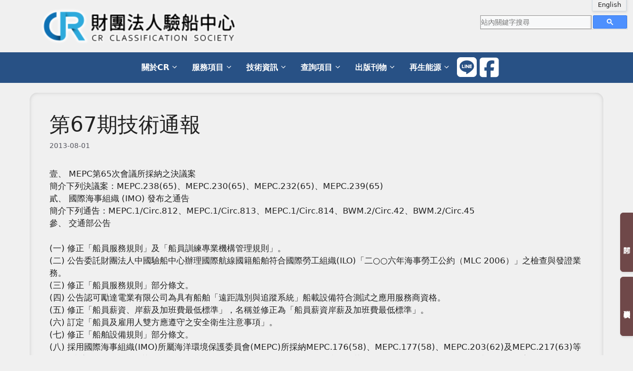

--- FILE ---
content_type: text/html; charset=UTF-8
request_url: https://www.crclass.org/%E7%AC%AC67%E6%9C%9F%E6%8A%80%E8%A1%93%E9%80%9A%E5%A0%B1/
body_size: 74339
content:
<!DOCTYPE html>
<html lang="zh-TW">
<head>
	<meta charset="UTF-8">
	<title>第67期技術通報 &#8211; 財團法人驗船中心 CR CLASSIFICATION SOCIETY</title>
<meta name='robots' content='max-image-preview:large' />
	<style>img:is([sizes="auto" i], [sizes^="auto," i]) { contain-intrinsic-size: 3000px 1500px }</style>
	<meta name="viewport" content="width=device-width, initial-scale=1"><link rel='dns-prefetch' href='//cdn.jsdelivr.net' />
<link rel="alternate" type="application/rss+xml" title="訂閱《財團法人驗船中心 CR CLASSIFICATION SOCIETY》&raquo; 資訊提供" href="https://www.crclass.org/feed/" />
<link rel="alternate" type="application/rss+xml" title="訂閱《財團法人驗船中心 CR CLASSIFICATION SOCIETY》&raquo; 留言的資訊提供" href="https://www.crclass.org/comments/feed/" />
<script>
window._wpemojiSettings = {"baseUrl":"https:\/\/s.w.org\/images\/core\/emoji\/15.0.3\/72x72\/","ext":".png","svgUrl":"https:\/\/s.w.org\/images\/core\/emoji\/15.0.3\/svg\/","svgExt":".svg","source":{"concatemoji":"https:\/\/www.crclass.org\/wp-includes\/js\/wp-emoji-release.min.js?ver=d1fdb85c000217e2e537c4c9fd37aed8"}};
/*! This file is auto-generated */
!function(i,n){var o,s,e;function c(e){try{var t={supportTests:e,timestamp:(new Date).valueOf()};sessionStorage.setItem(o,JSON.stringify(t))}catch(e){}}function p(e,t,n){e.clearRect(0,0,e.canvas.width,e.canvas.height),e.fillText(t,0,0);var t=new Uint32Array(e.getImageData(0,0,e.canvas.width,e.canvas.height).data),r=(e.clearRect(0,0,e.canvas.width,e.canvas.height),e.fillText(n,0,0),new Uint32Array(e.getImageData(0,0,e.canvas.width,e.canvas.height).data));return t.every(function(e,t){return e===r[t]})}function u(e,t,n){switch(t){case"flag":return n(e,"\ud83c\udff3\ufe0f\u200d\u26a7\ufe0f","\ud83c\udff3\ufe0f\u200b\u26a7\ufe0f")?!1:!n(e,"\ud83c\uddfa\ud83c\uddf3","\ud83c\uddfa\u200b\ud83c\uddf3")&&!n(e,"\ud83c\udff4\udb40\udc67\udb40\udc62\udb40\udc65\udb40\udc6e\udb40\udc67\udb40\udc7f","\ud83c\udff4\u200b\udb40\udc67\u200b\udb40\udc62\u200b\udb40\udc65\u200b\udb40\udc6e\u200b\udb40\udc67\u200b\udb40\udc7f");case"emoji":return!n(e,"\ud83d\udc26\u200d\u2b1b","\ud83d\udc26\u200b\u2b1b")}return!1}function f(e,t,n){var r="undefined"!=typeof WorkerGlobalScope&&self instanceof WorkerGlobalScope?new OffscreenCanvas(300,150):i.createElement("canvas"),a=r.getContext("2d",{willReadFrequently:!0}),o=(a.textBaseline="top",a.font="600 32px Arial",{});return e.forEach(function(e){o[e]=t(a,e,n)}),o}function t(e){var t=i.createElement("script");t.src=e,t.defer=!0,i.head.appendChild(t)}"undefined"!=typeof Promise&&(o="wpEmojiSettingsSupports",s=["flag","emoji"],n.supports={everything:!0,everythingExceptFlag:!0},e=new Promise(function(e){i.addEventListener("DOMContentLoaded",e,{once:!0})}),new Promise(function(t){var n=function(){try{var e=JSON.parse(sessionStorage.getItem(o));if("object"==typeof e&&"number"==typeof e.timestamp&&(new Date).valueOf()<e.timestamp+604800&&"object"==typeof e.supportTests)return e.supportTests}catch(e){}return null}();if(!n){if("undefined"!=typeof Worker&&"undefined"!=typeof OffscreenCanvas&&"undefined"!=typeof URL&&URL.createObjectURL&&"undefined"!=typeof Blob)try{var e="postMessage("+f.toString()+"("+[JSON.stringify(s),u.toString(),p.toString()].join(",")+"));",r=new Blob([e],{type:"text/javascript"}),a=new Worker(URL.createObjectURL(r),{name:"wpTestEmojiSupports"});return void(a.onmessage=function(e){c(n=e.data),a.terminate(),t(n)})}catch(e){}c(n=f(s,u,p))}t(n)}).then(function(e){for(var t in e)n.supports[t]=e[t],n.supports.everything=n.supports.everything&&n.supports[t],"flag"!==t&&(n.supports.everythingExceptFlag=n.supports.everythingExceptFlag&&n.supports[t]);n.supports.everythingExceptFlag=n.supports.everythingExceptFlag&&!n.supports.flag,n.DOMReady=!1,n.readyCallback=function(){n.DOMReady=!0}}).then(function(){return e}).then(function(){var e;n.supports.everything||(n.readyCallback(),(e=n.source||{}).concatemoji?t(e.concatemoji):e.wpemoji&&e.twemoji&&(t(e.twemoji),t(e.wpemoji)))}))}((window,document),window._wpemojiSettings);
</script>
<link rel='stylesheet' id='custom-design-css' href='https://cdn.jsdelivr.net/npm/bootstrap-icons@1.10.3/font/bootstrap-icons.css?ver=d1fdb85c000217e2e537c4c9fd37aed8' type='text/css' media='all' />
<style id='wp-emoji-styles-inline-css' type='text/css'>

	img.wp-smiley, img.emoji {
		display: inline !important;
		border: none !important;
		box-shadow: none !important;
		height: 1em !important;
		width: 1em !important;
		margin: 0 0.07em !important;
		vertical-align: -0.1em !important;
		background: none !important;
		padding: 0 !important;
	}
</style>
<link rel='stylesheet' id='wp-block-library-css' href='https://www.crclass.org/wp-includes/css/dist/block-library/style.min.css?ver=d1fdb85c000217e2e537c4c9fd37aed8' type='text/css' media='all' />
<style id='safe-svg-svg-icon-style-inline-css' type='text/css'>
.safe-svg-cover{text-align:center}.safe-svg-cover .safe-svg-inside{display:inline-block;max-width:100%}.safe-svg-cover svg{fill:currentColor;height:100%;max-height:100%;max-width:100%;width:100%}

</style>
<style id='classic-theme-styles-inline-css' type='text/css'>
/*! This file is auto-generated */
.wp-block-button__link{color:#fff;background-color:#32373c;border-radius:9999px;box-shadow:none;text-decoration:none;padding:calc(.667em + 2px) calc(1.333em + 2px);font-size:1.125em}.wp-block-file__button{background:#32373c;color:#fff;text-decoration:none}
</style>
<style id='global-styles-inline-css' type='text/css'>
:root{--wp--preset--aspect-ratio--square: 1;--wp--preset--aspect-ratio--4-3: 4/3;--wp--preset--aspect-ratio--3-4: 3/4;--wp--preset--aspect-ratio--3-2: 3/2;--wp--preset--aspect-ratio--2-3: 2/3;--wp--preset--aspect-ratio--16-9: 16/9;--wp--preset--aspect-ratio--9-16: 9/16;--wp--preset--color--black: #000000;--wp--preset--color--cyan-bluish-gray: #abb8c3;--wp--preset--color--white: #ffffff;--wp--preset--color--pale-pink: #f78da7;--wp--preset--color--vivid-red: #cf2e2e;--wp--preset--color--luminous-vivid-orange: #ff6900;--wp--preset--color--luminous-vivid-amber: #fcb900;--wp--preset--color--light-green-cyan: #7bdcb5;--wp--preset--color--vivid-green-cyan: #00d084;--wp--preset--color--pale-cyan-blue: #8ed1fc;--wp--preset--color--vivid-cyan-blue: #0693e3;--wp--preset--color--vivid-purple: #9b51e0;--wp--preset--color--contrast: var(--contrast);--wp--preset--color--contrast-2: var(--contrast-2);--wp--preset--color--contrast-3: var(--contrast-3);--wp--preset--color--base: var(--base);--wp--preset--color--base-2: var(--base-2);--wp--preset--color--base-3: var(--base-3);--wp--preset--color--accent: var(--accent);--wp--preset--gradient--vivid-cyan-blue-to-vivid-purple: linear-gradient(135deg,rgba(6,147,227,1) 0%,rgb(155,81,224) 100%);--wp--preset--gradient--light-green-cyan-to-vivid-green-cyan: linear-gradient(135deg,rgb(122,220,180) 0%,rgb(0,208,130) 100%);--wp--preset--gradient--luminous-vivid-amber-to-luminous-vivid-orange: linear-gradient(135deg,rgba(252,185,0,1) 0%,rgba(255,105,0,1) 100%);--wp--preset--gradient--luminous-vivid-orange-to-vivid-red: linear-gradient(135deg,rgba(255,105,0,1) 0%,rgb(207,46,46) 100%);--wp--preset--gradient--very-light-gray-to-cyan-bluish-gray: linear-gradient(135deg,rgb(238,238,238) 0%,rgb(169,184,195) 100%);--wp--preset--gradient--cool-to-warm-spectrum: linear-gradient(135deg,rgb(74,234,220) 0%,rgb(151,120,209) 20%,rgb(207,42,186) 40%,rgb(238,44,130) 60%,rgb(251,105,98) 80%,rgb(254,248,76) 100%);--wp--preset--gradient--blush-light-purple: linear-gradient(135deg,rgb(255,206,236) 0%,rgb(152,150,240) 100%);--wp--preset--gradient--blush-bordeaux: linear-gradient(135deg,rgb(254,205,165) 0%,rgb(254,45,45) 50%,rgb(107,0,62) 100%);--wp--preset--gradient--luminous-dusk: linear-gradient(135deg,rgb(255,203,112) 0%,rgb(199,81,192) 50%,rgb(65,88,208) 100%);--wp--preset--gradient--pale-ocean: linear-gradient(135deg,rgb(255,245,203) 0%,rgb(182,227,212) 50%,rgb(51,167,181) 100%);--wp--preset--gradient--electric-grass: linear-gradient(135deg,rgb(202,248,128) 0%,rgb(113,206,126) 100%);--wp--preset--gradient--midnight: linear-gradient(135deg,rgb(2,3,129) 0%,rgb(40,116,252) 100%);--wp--preset--font-size--small: 13px;--wp--preset--font-size--medium: 20px;--wp--preset--font-size--large: 36px;--wp--preset--font-size--x-large: 42px;--wp--preset--spacing--20: 0.44rem;--wp--preset--spacing--30: 0.67rem;--wp--preset--spacing--40: 1rem;--wp--preset--spacing--50: 1.5rem;--wp--preset--spacing--60: 2.25rem;--wp--preset--spacing--70: 3.38rem;--wp--preset--spacing--80: 5.06rem;--wp--preset--shadow--natural: 6px 6px 9px rgba(0, 0, 0, 0.2);--wp--preset--shadow--deep: 12px 12px 50px rgba(0, 0, 0, 0.4);--wp--preset--shadow--sharp: 6px 6px 0px rgba(0, 0, 0, 0.2);--wp--preset--shadow--outlined: 6px 6px 0px -3px rgba(255, 255, 255, 1), 6px 6px rgba(0, 0, 0, 1);--wp--preset--shadow--crisp: 6px 6px 0px rgba(0, 0, 0, 1);}:where(.is-layout-flex){gap: 0.5em;}:where(.is-layout-grid){gap: 0.5em;}body .is-layout-flex{display: flex;}.is-layout-flex{flex-wrap: wrap;align-items: center;}.is-layout-flex > :is(*, div){margin: 0;}body .is-layout-grid{display: grid;}.is-layout-grid > :is(*, div){margin: 0;}:where(.wp-block-columns.is-layout-flex){gap: 2em;}:where(.wp-block-columns.is-layout-grid){gap: 2em;}:where(.wp-block-post-template.is-layout-flex){gap: 1.25em;}:where(.wp-block-post-template.is-layout-grid){gap: 1.25em;}.has-black-color{color: var(--wp--preset--color--black) !important;}.has-cyan-bluish-gray-color{color: var(--wp--preset--color--cyan-bluish-gray) !important;}.has-white-color{color: var(--wp--preset--color--white) !important;}.has-pale-pink-color{color: var(--wp--preset--color--pale-pink) !important;}.has-vivid-red-color{color: var(--wp--preset--color--vivid-red) !important;}.has-luminous-vivid-orange-color{color: var(--wp--preset--color--luminous-vivid-orange) !important;}.has-luminous-vivid-amber-color{color: var(--wp--preset--color--luminous-vivid-amber) !important;}.has-light-green-cyan-color{color: var(--wp--preset--color--light-green-cyan) !important;}.has-vivid-green-cyan-color{color: var(--wp--preset--color--vivid-green-cyan) !important;}.has-pale-cyan-blue-color{color: var(--wp--preset--color--pale-cyan-blue) !important;}.has-vivid-cyan-blue-color{color: var(--wp--preset--color--vivid-cyan-blue) !important;}.has-vivid-purple-color{color: var(--wp--preset--color--vivid-purple) !important;}.has-black-background-color{background-color: var(--wp--preset--color--black) !important;}.has-cyan-bluish-gray-background-color{background-color: var(--wp--preset--color--cyan-bluish-gray) !important;}.has-white-background-color{background-color: var(--wp--preset--color--white) !important;}.has-pale-pink-background-color{background-color: var(--wp--preset--color--pale-pink) !important;}.has-vivid-red-background-color{background-color: var(--wp--preset--color--vivid-red) !important;}.has-luminous-vivid-orange-background-color{background-color: var(--wp--preset--color--luminous-vivid-orange) !important;}.has-luminous-vivid-amber-background-color{background-color: var(--wp--preset--color--luminous-vivid-amber) !important;}.has-light-green-cyan-background-color{background-color: var(--wp--preset--color--light-green-cyan) !important;}.has-vivid-green-cyan-background-color{background-color: var(--wp--preset--color--vivid-green-cyan) !important;}.has-pale-cyan-blue-background-color{background-color: var(--wp--preset--color--pale-cyan-blue) !important;}.has-vivid-cyan-blue-background-color{background-color: var(--wp--preset--color--vivid-cyan-blue) !important;}.has-vivid-purple-background-color{background-color: var(--wp--preset--color--vivid-purple) !important;}.has-black-border-color{border-color: var(--wp--preset--color--black) !important;}.has-cyan-bluish-gray-border-color{border-color: var(--wp--preset--color--cyan-bluish-gray) !important;}.has-white-border-color{border-color: var(--wp--preset--color--white) !important;}.has-pale-pink-border-color{border-color: var(--wp--preset--color--pale-pink) !important;}.has-vivid-red-border-color{border-color: var(--wp--preset--color--vivid-red) !important;}.has-luminous-vivid-orange-border-color{border-color: var(--wp--preset--color--luminous-vivid-orange) !important;}.has-luminous-vivid-amber-border-color{border-color: var(--wp--preset--color--luminous-vivid-amber) !important;}.has-light-green-cyan-border-color{border-color: var(--wp--preset--color--light-green-cyan) !important;}.has-vivid-green-cyan-border-color{border-color: var(--wp--preset--color--vivid-green-cyan) !important;}.has-pale-cyan-blue-border-color{border-color: var(--wp--preset--color--pale-cyan-blue) !important;}.has-vivid-cyan-blue-border-color{border-color: var(--wp--preset--color--vivid-cyan-blue) !important;}.has-vivid-purple-border-color{border-color: var(--wp--preset--color--vivid-purple) !important;}.has-vivid-cyan-blue-to-vivid-purple-gradient-background{background: var(--wp--preset--gradient--vivid-cyan-blue-to-vivid-purple) !important;}.has-light-green-cyan-to-vivid-green-cyan-gradient-background{background: var(--wp--preset--gradient--light-green-cyan-to-vivid-green-cyan) !important;}.has-luminous-vivid-amber-to-luminous-vivid-orange-gradient-background{background: var(--wp--preset--gradient--luminous-vivid-amber-to-luminous-vivid-orange) !important;}.has-luminous-vivid-orange-to-vivid-red-gradient-background{background: var(--wp--preset--gradient--luminous-vivid-orange-to-vivid-red) !important;}.has-very-light-gray-to-cyan-bluish-gray-gradient-background{background: var(--wp--preset--gradient--very-light-gray-to-cyan-bluish-gray) !important;}.has-cool-to-warm-spectrum-gradient-background{background: var(--wp--preset--gradient--cool-to-warm-spectrum) !important;}.has-blush-light-purple-gradient-background{background: var(--wp--preset--gradient--blush-light-purple) !important;}.has-blush-bordeaux-gradient-background{background: var(--wp--preset--gradient--blush-bordeaux) !important;}.has-luminous-dusk-gradient-background{background: var(--wp--preset--gradient--luminous-dusk) !important;}.has-pale-ocean-gradient-background{background: var(--wp--preset--gradient--pale-ocean) !important;}.has-electric-grass-gradient-background{background: var(--wp--preset--gradient--electric-grass) !important;}.has-midnight-gradient-background{background: var(--wp--preset--gradient--midnight) !important;}.has-small-font-size{font-size: var(--wp--preset--font-size--small) !important;}.has-medium-font-size{font-size: var(--wp--preset--font-size--medium) !important;}.has-large-font-size{font-size: var(--wp--preset--font-size--large) !important;}.has-x-large-font-size{font-size: var(--wp--preset--font-size--x-large) !important;}
:where(.wp-block-post-template.is-layout-flex){gap: 1.25em;}:where(.wp-block-post-template.is-layout-grid){gap: 1.25em;}
:where(.wp-block-columns.is-layout-flex){gap: 2em;}:where(.wp-block-columns.is-layout-grid){gap: 2em;}
:root :where(.wp-block-pullquote){font-size: 1.5em;line-height: 1.6;}
</style>
<link rel='stylesheet' id='trp-language-switcher-style-css' href='https://www.crclass.org/wp-content/plugins/translatepress-multilingual/assets/css/trp-language-switcher.css?ver=2.9.5' type='text/css' media='all' />
<style id='trp-language-switcher-style-inline-css' type='text/css'>
.trp-language-switcher > div {
    padding: 3px 5px 3px 5px;
    background-image: none;
    text-align: center;}
</style>
<link rel='stylesheet' id='generate-widget-areas-css' href='https://www.crclass.org/wp-content/themes/generatepress/assets/css/components/widget-areas.min.css?ver=3.2.4' type='text/css' media='all' />
<link rel='stylesheet' id='generate-style-css' href='https://www.crclass.org/wp-content/themes/generatepress/assets/css/main.min.css?ver=3.2.4' type='text/css' media='all' />
<style id='generate-style-inline-css' type='text/css'>
body{background-color:var(--base);color:var(--contrast);}a{color:#285185;}a{text-decoration:underline;}.entry-title a, .site-branding a, a.button, .wp-block-button__link, .main-navigation a{text-decoration:none;}a:hover, a:focus, a:active{color:var(--contrast);}.wp-block-group__inner-container{max-width:1200px;margin-left:auto;margin-right:auto;}.site-header .header-image{width:50px;}.generate-back-to-top{font-size:20px;border-radius:3px;position:fixed;bottom:30px;right:30px;line-height:40px;width:40px;text-align:center;z-index:10;transition:opacity 300ms ease-in-out;opacity:0.1;transform:translateY(1000px);}.generate-back-to-top__show{opacity:1;transform:translateY(0);}:root{--contrast:#222222;--contrast-2:#575760;--contrast-3:#b2b2be;--base:#f0f0f0;--base-2:#f7f8f9;--base-3:#ffffff;--accent:#1e73be;}.has-contrast-color{color:var(--contrast);}.has-contrast-background-color{background-color:var(--contrast);}.has-contrast-2-color{color:var(--contrast-2);}.has-contrast-2-background-color{background-color:var(--contrast-2);}.has-contrast-3-color{color:var(--contrast-3);}.has-contrast-3-background-color{background-color:var(--contrast-3);}.has-base-color{color:var(--base);}.has-base-background-color{background-color:var(--base);}.has-base-2-color{color:var(--base-2);}.has-base-2-background-color{background-color:var(--base-2);}.has-base-3-color{color:var(--base-3);}.has-base-3-background-color{background-color:var(--base-3);}.has-accent-color{color:var(--accent);}.has-accent-background-color{background-color:var(--accent);}.top-bar{background-color:var(--base);color:#ffffff;}.top-bar a{color:#ffffff;}.top-bar a:hover{color:#303030;}.site-header{background-color:var(--base);}.main-title a,.main-title a:hover{color:var(--contrast);}.site-description{color:var(--contrast-2);}.main-navigation,.main-navigation ul ul{background-color:#285185;}.main-navigation .main-nav ul li a, .main-navigation .menu-toggle, .main-navigation .menu-bar-items{color:#ffffff;}.main-navigation .main-nav ul li:not([class*="current-menu-"]):hover > a, .main-navigation .main-nav ul li:not([class*="current-menu-"]):focus > a, .main-navigation .main-nav ul li.sfHover:not([class*="current-menu-"]) > a, .main-navigation .menu-bar-item:hover > a, .main-navigation .menu-bar-item.sfHover > a{color:#ffde06;}button.menu-toggle:hover,button.menu-toggle:focus{color:#ffffff;}.main-navigation .main-nav ul li[class*="current-menu-"] > a{color:#ffde06;}.navigation-search input[type="search"],.navigation-search input[type="search"]:active, .navigation-search input[type="search"]:focus, .main-navigation .main-nav ul li.search-item.active > a, .main-navigation .menu-bar-items .search-item.active > a{color:#ffffff;background-color:rgba(40,80,133,0.89);opacity:1;}.main-navigation ul ul{background-color:rgba(40,80,133,0.93);}.separate-containers .inside-article, .separate-containers .comments-area, .separate-containers .page-header, .one-container .container, .separate-containers .paging-navigation, .inside-page-header{background-color:var(--base);}.entry-title a{color:var(--contrast);}.entry-title a:hover{color:var(--contrast-2);}.entry-meta{color:var(--contrast-2);}.sidebar .widget{background-color:var(--base);}.footer-widgets{background-color:var(--base);}.site-info{background-color:var(--base);}input[type="text"],input[type="email"],input[type="url"],input[type="password"],input[type="search"],input[type="tel"],input[type="number"],textarea,select{color:var(--contrast);background-color:var(--base-2);border-color:var(--base);}input[type="text"]:focus,input[type="email"]:focus,input[type="url"]:focus,input[type="password"]:focus,input[type="search"]:focus,input[type="tel"]:focus,input[type="number"]:focus,textarea:focus,select:focus{color:var(--contrast);background-color:var(--base-2);border-color:var(--contrast-3);}button,html input[type="button"],input[type="reset"],input[type="submit"],a.button,a.wp-block-button__link:not(.has-background){color:#ffffff;background-color:#55555e;}button:hover,html input[type="button"]:hover,input[type="reset"]:hover,input[type="submit"]:hover,a.button:hover,button:focus,html input[type="button"]:focus,input[type="reset"]:focus,input[type="submit"]:focus,a.button:focus,a.wp-block-button__link:not(.has-background):active,a.wp-block-button__link:not(.has-background):focus,a.wp-block-button__link:not(.has-background):hover{color:#ffffff;background-color:#3f4047;}a.generate-back-to-top{background-color:rgba( 0,0,0,0.4 );color:#ffffff;}a.generate-back-to-top:hover,a.generate-back-to-top:focus{background-color:rgba( 0,0,0,0.6 );color:#ffffff;}@media (max-width:768px){.main-navigation .menu-bar-item:hover > a, .main-navigation .menu-bar-item.sfHover > a{background:none;color:#ffffff;}}.nav-below-header .main-navigation .inside-navigation.grid-container, .nav-above-header .main-navigation .inside-navigation.grid-container{padding:0px 20px 0px 20px;}.site-main .wp-block-group__inner-container{padding:40px;}.separate-containers .paging-navigation{padding-top:20px;padding-bottom:20px;}.entry-content .alignwide, body:not(.no-sidebar) .entry-content .alignfull{margin-left:-40px;width:calc(100% + 80px);max-width:calc(100% + 80px);}.rtl .menu-item-has-children .dropdown-menu-toggle{padding-left:20px;}.rtl .main-navigation .main-nav ul li.menu-item-has-children > a{padding-right:20px;}@media (max-width:768px){.separate-containers .inside-article, .separate-containers .comments-area, .separate-containers .page-header, .separate-containers .paging-navigation, .one-container .site-content, .inside-page-header{padding:30px;}.site-main .wp-block-group__inner-container{padding:30px;}.inside-top-bar{padding-right:30px;padding-left:30px;}.inside-header{padding-right:30px;padding-left:30px;}.widget-area .widget{padding-top:30px;padding-right:30px;padding-bottom:30px;padding-left:30px;}.footer-widgets-container{padding-top:30px;padding-right:30px;padding-bottom:30px;padding-left:30px;}.inside-site-info{padding-right:30px;padding-left:30px;}.entry-content .alignwide, body:not(.no-sidebar) .entry-content .alignfull{margin-left:-30px;width:calc(100% + 60px);max-width:calc(100% + 60px);}.one-container .site-main .paging-navigation{margin-bottom:20px;}}/* End cached CSS */.is-right-sidebar{width:30%;}.is-left-sidebar{width:30%;}.site-content .content-area{width:100%;}@media (max-width:768px){.main-navigation .menu-toggle,.sidebar-nav-mobile:not(#sticky-placeholder){display:block;}.main-navigation ul,.gen-sidebar-nav,.main-navigation:not(.slideout-navigation):not(.toggled) .main-nav > ul,.has-inline-mobile-toggle #site-navigation .inside-navigation > *:not(.navigation-search):not(.main-nav){display:none;}.nav-align-right .inside-navigation,.nav-align-center .inside-navigation{justify-content:space-between;}}
.elementor-template-full-width .site-content{display:block;}
</style>
<link rel='stylesheet' id='tablepress-default-css' href='https://www.crclass.org/wp-content/tablepress-combined.min.css?ver=28' type='text/css' media='all' />
<link rel="https://api.w.org/" href="https://www.crclass.org/wp-json/" /><link rel="alternate" title="JSON" type="application/json" href="https://www.crclass.org/wp-json/wp/v2/posts/1677" /><link rel="EditURI" type="application/rsd+xml" title="RSD" href="https://www.crclass.org/xmlrpc.php?rsd" />

<link rel="canonical" href="https://www.crclass.org/%e7%ac%ac67%e6%9c%9f%e6%8a%80%e8%a1%93%e9%80%9a%e5%a0%b1/" />
<link rel='shortlink' href='https://www.crclass.org/?p=1677' />
<link rel="alternate" title="oEmbed (JSON)" type="application/json+oembed" href="https://www.crclass.org/wp-json/oembed/1.0/embed?url=https%3A%2F%2Fwww.crclass.org%2F%25e7%25ac%25ac67%25e6%259c%259f%25e6%258a%2580%25e8%25a1%2593%25e9%2580%259a%25e5%25a0%25b1%2F" />
<link rel="alternate" title="oEmbed (XML)" type="text/xml+oembed" href="https://www.crclass.org/wp-json/oembed/1.0/embed?url=https%3A%2F%2Fwww.crclass.org%2F%25e7%25ac%25ac67%25e6%259c%259f%25e6%258a%2580%25e8%25a1%2593%25e9%2580%259a%25e5%25a0%25b1%2F&#038;format=xml" />
<link rel="alternate" hreflang="zh-TW" href="https://www.crclass.org/%E7%AC%AC67%E6%9C%9F%E6%8A%80%E8%A1%93%E9%80%9A%E5%A0%B1/"/>
<link rel="alternate" hreflang="en-US" href="https://www.crclass.org/en/%E7%AC%AC67%E6%9C%9F%E6%8A%80%E8%A1%93%E9%80%9A%E5%A0%B1/"/>
<link rel="alternate" hreflang="zh" href="https://www.crclass.org/%E7%AC%AC67%E6%9C%9F%E6%8A%80%E8%A1%93%E9%80%9A%E5%A0%B1/"/>
<link rel="alternate" hreflang="en" href="https://www.crclass.org/en/%E7%AC%AC67%E6%9C%9F%E6%8A%80%E8%A1%93%E9%80%9A%E5%A0%B1/"/>
<meta name="generator" content="Elementor 3.27.6; features: additional_custom_breakpoints; settings: css_print_method-external, google_font-enabled, font_display-swap">
			<style>
				.e-con.e-parent:nth-of-type(n+4):not(.e-lazyloaded):not(.e-no-lazyload),
				.e-con.e-parent:nth-of-type(n+4):not(.e-lazyloaded):not(.e-no-lazyload) * {
					background-image: none !important;
				}
				@media screen and (max-height: 1024px) {
					.e-con.e-parent:nth-of-type(n+3):not(.e-lazyloaded):not(.e-no-lazyload),
					.e-con.e-parent:nth-of-type(n+3):not(.e-lazyloaded):not(.e-no-lazyload) * {
						background-image: none !important;
					}
				}
				@media screen and (max-height: 640px) {
					.e-con.e-parent:nth-of-type(n+2):not(.e-lazyloaded):not(.e-no-lazyload),
					.e-con.e-parent:nth-of-type(n+2):not(.e-lazyloaded):not(.e-no-lazyload) * {
						background-image: none !important;
					}
				}
			</style>
			<link rel="icon" href="https://www.crclass.org/wp-content/uploads/2022/12/cropped-CR-New-Logo公司名稱-背景透明白霧邊-32x32.png" sizes="32x32" />
<link rel="icon" href="https://www.crclass.org/wp-content/uploads/2022/12/cropped-CR-New-Logo公司名稱-背景透明白霧邊-192x192.png" sizes="192x192" />
<link rel="apple-touch-icon" href="https://www.crclass.org/wp-content/uploads/2022/12/cropped-CR-New-Logo公司名稱-背景透明白霧邊-180x180.png" />
<meta name="msapplication-TileImage" content="https://www.crclass.org/wp-content/uploads/2022/12/cropped-CR-New-Logo公司名稱-背景透明白霧邊-270x270.png" />
		<style id="wp-custom-css">
			.top-bar {
	max-width: 1200px;
	margin: 5px auto 5px auto;
}
.trp_language_switcher_shortcode {
	display:block;
	position:absolute;
	right: 0;
	top: -4px;
	right: 3px;
	z-index: 9999;
}

.trp-ls-shortcode-current-language , .trp-ls-shortcode-language{
	width: 70px!important;
	display: block!important;
	background-color: var(--base)!important;
	border: 1px solid #CCD9E2!important;
  border-radius: 0px 16px 6px 0px;
  box-shadow: rgba(0, 0, 0, 0.1) 1px 2px 4px;
}
.trp-ls-shortcode-current-language  *, .trp-ls-shortcode-language *{
	font-size: small!important;
	font-weight: 900;
	text-decoration: none;
}
.trp-ls-shortcode-current-language  *:hover, .trp-ls-shortcode-language *:hover{
	color: #D67940 !important;
}
.subscription {
	writing-mode: vertical-rl;
	position: fixed;
	right: 0;
	bottom: 150px;
}
.contactus {
	writing-mode: vertical-rl;
	position: fixed;
	right: 0;
	bottom: 20px;
}
.main-navigation * {
	line-height: 45px!important;
	font-weight: 900!important;
	font-size: 16px!important;
}
.main-navigation .main-nav ul ul li a {
	padding: 10px 5px 10px 10px;
	line-height: normal!important;
}
.main-navigation .sub-menu {
	width: 240px;
}
@media (max-width: 768px) {
	.main-navigation .main-nav ul ul li a{
		padding: 10px 5px 10px 40px;
	}
	#sample_slider{
		display:none;
	}
}
.header-widget {
	width: 100%;
}

.menu-item-has-children .dropdown-menu-toggle {
	padding-left: 3px;
	padding-right: 7px;
}
.search-form, .search-form input {
	margin:0 auto 0 auto;
	padding-top:0 !important;
	padding-bottom:0 !important;
	height: auto !important;
}
.site-header {
	display: none;
}
.header-widget {
	max-width: 100%;
}
.inside-article .entry-title a:hover {
	color: #D67940!important;
}
.inside-article {
	box-shadow: inset 0px 0px 12px -5px rgba(0,0,0,0.4);
	margin: 20px!important;
	border-radius: 15px;
}
.byline {
	display:none !important;
}
aside {
	width:100%;
}
.owl-item, .owl-item * {
	background-color:  var(--base)!important;
}
.post-416 .entry-content {
	margin-top: 0;
}
.post-416 .has-background {
	box-shadow: inset 0px 0px 12px -5px rgba(0,0,0,0.4);
}
.post-416 h5 {
	margin: 0px 0 0 0;
	padding: 10px;
	background-color: #CCD9E2;
	color: #285185;
	box-shadow: inset 0px 0px 12px -5px rgba(0,0,0,0.4);
}
.post-416 .wp-block-file__embed {
	height: 160px!important;
}
/*
.post-416 .wp-block-file__button {
	color: black;
}
*/
.wp-block-latest-posts__list li {
	border: 1px #CCD9E2 solid;
	border-radius: 15px;
	margin-bottom: 20px;
	margin-right: 10px;
	padding: 0px;
}
.wp-block-latest-posts__list {
	margin-left:10px;
}
.wp-block-latest-posts__featured-image img {
	border-radius: 15px 15px 0 0;
	width: 100%;
	max-width: 100%!important;
}
.wp-block-latest-posts__featured-image {
	margin:0!important;
}
.wp-block-latest-posts__post-title{
	display: block;
	font-weight:bold;
	margin: 5px 10px 0 10px;
}
.wp-block-latest-posts__post-title:link, .wp-block-latest-posts__post-title:visited{
	text-decoration: none;
}
.wp-block-latest-posts__post-title:hover{
	text-decoration: underline;
}
.wp-block-latest-posts__post-date {
	margin: 0 10px 0 10px;
	color: #F13B02;
	font-size: small;
}
.wp-block-latest-posts__post-excerpt, .wp-block-latest-posts__post-full-content{
	margin:8px 10px 8px 10px;
	font-size: small;
}
.wp-block-latest-posts__post-full-content li{
	border: 0!important;
}
.quick-link li {
list-style-type: none;
	margin: 0;
}
.quick-link, .hp-training {
	margin-top: 20px;
}
.subscription a, .contactus a{
  background: #6F4849;
  border: 1px solid #6F4849;
  border-radius: 6px 0 0 6px;
  box-shadow: rgba(0, 0, 0, 0.1) 1px 2px 4px;
  box-sizing: border-box;
  color: #FFFFFF;
  cursor: pointer;
  display: inline-block;
  font-size: small!important;
  font-weight: 800;
  line-height: 14px;
  outline: 0;
  padding: 0px 5px 0px 5px;
  text-align: center;
	text-decoration: none;
  user-select: none;
  vertical-align: middle;
	height: 120px;
	letter-spacing: 1px;
}
.line_icon a{
  background: #6F4849;
  border: 1px solid #6F4849;
  border-radius: 6px 0 0 6px;
  box-shadow: rgba(0, 0, 0, 0.1) 1px 2px 4px;
  box-sizing: border-box;
  color: #FFFFFF;
  cursor: pointer;
  display: inline-block;
  font-size: small!important;
  font-weight: 800;
  line-height: 14px;
  outline: 0;
  padding: 0px 5px 0px 5px;
  text-align: center;
	text-decoration: none;
  user-select: none;
  vertical-align: middle;
	height: 120px;
	letter-spacing: 1px;
}
.quick-link li a{
	width: 100%;
  background: #D67940;
  border: 1px solid #D67940;
  border-radius: 6px;
  box-shadow: rgba(0, 0, 0, 0.1) 1px 2px 4px;
  box-sizing: border-box;
  color: #FFFFFF;
  cursor: pointer;
  display: inline-block;
  font-size: 16px;
  font-weight: 800;
  line-height: 16px;
  min-height: 40px;
  outline: 0;
  padding: 12px 14px;
  text-align: center;
  text-rendering: geometricprecision;
  text-transform: none;
	text-decoration: none;
  user-select: none;
  -webkit-user-select: none;
  touch-action: manipulation;
  vertical-align: middle;
}

.quick-link li a{
		margin: 5px 0 5px -25px!important;
}

.quick-link a:hover,
.quick-link a:active{
  background-color: initial;
  background-position: 0 0;
  color: #D67940;
}

.subscription a:hover, 
.subscription a:active,
.contactus a:hover,
.contactus a:active{
  background-color: initial;
  background-position: 0 0;
  color: #6F4849;
}

.site-main {
	margin-top: 0px !important;
	margin-bottom: 0px !important;
}
.cat-links {
	display: none;
}
.read-more{
	display: none;
}
.trp-language-switcher{
	margin-left: auto;
	margin-right:0;
	width: 80px;
}

.trp-language-switcher a{
	padding: 0px 0 !important; 
}

.copyright {
	text-align: right;
	display: block;
	font-size: small;
}
.featured-image, .post-image {
 display: none;
}
.search-form {
	max-width: 1200px;
	padding-left: 50px;
}

.btn-base .wp-element-caption{
	overflow: hidden;
	position: absolute;
	height: 100%;
	
	text-align: center;
	transition: top 0.5s ease-in-out;
}
.btn-base:hover .wp-element-caption{
	top: -7px;
}
.btn-base {
	position: relative;
	overflow: hidden;
	min-width: 270px;
	padding: 0 0 0 0;
	width: 270px;
	display: inline;
	box-shadow: rgba(0,0,0,0.2) 4px 4px 5px;
	margin: 20px;
}
.btn-base .wp-element-caption, .btn-base .wp-element-caption * {
	color : white;
	text-decoration: none;
	display: inline;
}
.btn-base .wp-element-caption {
	padding:20px;
	background-color: rgba(0, 118, 165, 0.7);
	font-size: 14px !important;
}
.btn-base .wp-element-caption {
	left: 0;
	width: 270px;
	top:120px;
	padding-top:10px;
}
.btn-base .wp-element-caption strong{
	font-size: 20px !important;
}
.translatepress-en_US .en-hide {
	display: none;
}

.menu-item-7230 a, .menu-item-7243 a{
	padding-left:6px !important;
	padding-right:0px !important;
}

.menu-item-7230, .menu-item-7243 {
 padding-bottom: 0!important;
	margin-bottom: 0!important;
}


/* 以下為Searchbox CSS */
#google-search {
 top: 30px !important;
}

#google-search form div, #google-search form td, #google-search form table, .gsc-control-cse {
 padding: 0 !important;
 margin: 0;
}

@media (max-width: 700px) {
    #google-search {
      display: none;
    }
  }

/* 以下為Chatbot CSS */
/* Chat Container */
#chat-container {
    width: 350px;
    height: 500px;
    background: white;
    border-radius: 10px;
    display: flex;
    flex-direction: column;
    overflow-y: auto;
    padding: 10px;
    position: fixed;
    bottom: 140px;
    right: 20px;
    box-shadow: 0px 4px 6px rgba(0, 0, 0, 0.1);
    display: none;
   z-index: 9999;
}

/* Chat Messages */
.message {
    margin: 5px 10px;
    padding: 10px;
    border-radius: 15px;
    max-width: 75%;
}

.user-message {
    background: #c1e7ff;
    align-self: flex-end;
}

.bot-message {
    background: #ffffff;
    align-self: flex-start;
    box-shadow: 1px 1px 5px rgba(0, 0, 0, 0.1);
}

/* Buttons */
.category-button,
.question-button {
    display: block;
    padding: 10px;
    margin: 5px;
    border-radius: 10px;
    cursor: pointer;
    text-align: left;
}

.category-button {
    background: #28a745;
    color: white;
}

.category-button:hover {
    background: #218838;
}

.question-button {
    background: #007bff;
    color: white;
    display: none;
}

.question-button:hover {
    background: #0056b3;
}

/* Menu Bar */
#menu-bar {
    width: 100%;
    background: #f8f9fa;
    padding: 10px;
    display: flex;
    justify-content: center;
    position: sticky;
    top: 0;
    z-index: 10;
}

#menu-bar button {
    background: #007bff;
    color: white;
    border: none;
    padding: 10px 20px;
    border-radius: 5px;
    cursor: pointer;
}

#menu-bar button:hover {
    background: #0056b3;
}

/* Chat Toggle Button */
#chat-container { width: 350px; height: 500px; background: white; border-radius: 10px; display: flex; flex-direction: column; overflow-y: auto; padding: 10px; position: fixed; bottom: 10px; right: 30px; box-shadow: 0px 4px 6px rgba(0,0,0,0.1); display: none; font-size: x-small !important; z-index: 9999;}
        .message { margin: 5px 10px; padding: 10px; border-radius: 15px; max-width: 75%; }
        .user-message { background: #c1e7ff; align-self: flex-end; }
				.bot-message { background: #ffffff; align-self: flex-start; box-shadow: 1px 1px 5px rgba(0,0,0,0.1); padding: 10px; }
        .bot-header { display: flex; align-items: center; font-size: 12px; color: #555; margin-bottom: 5px; }
        .bot-icon { width: 24px; height: 24px; border-radius: 50%; background: #007bff; color: white; display: flex; align-items: center; justify-content: center; font-size: 12px; margin-right: 5px; }
        .bot-text { max-width: 80%; }
        .category-button, .question-button { display: inline-block; padding: 5px 10px; margin: 3px; border-radius: 15px; cursor: pointer; text-align: left; max-width: 80%; word-wrap: break-word; }
        .category-button { background: #28a745; color: white; }
        .category-button:hover { background: #218838; }
        .question-button { background: #007bff; color: white; }
        .question-button:hover { background: #0056b3; }
        #bot-menu-bar { width: 100%; padding: 10px; display: flex; justify-content: flex-end; position: sticky; bottom: 0; z-index: 10; }
        #bot-menu-bar button { background: #aaa; color: white; border: none; padding: 5px 10px; border-radius: 20px; cursor: pointer; font-size: x-small;}
        #bot-menu-bar button:hover { background: #0056b3; }
        #toggle-chat { position: fixed; top: 150px; right: 0px; background: #6Fffaa; color: black; padding: 0px; border: 1px solid #6F4849; border-radius: 6px 0 0 6px; box-shadow: rgba(0,0,0,0.1); box-sizing: border-box; height: 120px; cursor: pointer; font-size:small; font-weight: 800; line-height: 14px; outline:0; display: none; z-index: 9999; width:27px; }
        #toggle-chat:hover {   background-color: initial;
  background-position: 0 0;
  color: #6F4849; }
.bot-text ol {
	margin-left: 10px;
}		</style>
		</head>

<body class="post-template-default single single-post postid-1677 single-format-standard wp-embed-responsive translatepress-zh_TW no-sidebar nav-above-header separate-containers nav-aligned-center header-aligned-left dropdown-hover elementor-default elementor-kit-295" itemtype="https://schema.org/Blog" itemscope>
	<a class="screen-reader-text skip-link" href="#content" title="跳至主要內容">跳至主要內容</a>		<div class="top-bar top-bar-align-left">
			<div class="inside-top-bar">
				<aside id="block-29" class="widget inner-padding widget_block">
<div class="wp-block-group has-small-font-size is-nowrap is-layout-flex wp-container-core-group-is-layout-1 wp-block-group-is-layout-flex">
<figure class="wp-block-image size-medium is-resized"><a href="/"><img decoding="async" width="300" height="57" src="/wp-content/uploads/2022/12/CR-New-Logo公司名稱-背景透明白霧邊-300x57.png" alt="CR Classification Society" class="wp-image-463" style="aspect-ratio:8.51063829787234;object-fit:contain;width:400px;height:auto" srcset="https://www.crclass.org/wp-content/uploads/2022/12/CR-New-Logo公司名稱-背景透明白霧邊-300x57.png 300w, https://www.crclass.org/wp-content/uploads/2022/12/CR-New-Logo公司名稱-背景透明白霧邊-1024x196.png 1024w, https://www.crclass.org/wp-content/uploads/2022/12/CR-New-Logo公司名稱-背景透明白霧邊-768x147.png 768w, https://www.crclass.org/wp-content/uploads/2022/12/CR-New-Logo公司名稱-背景透明白霧邊-1536x293.png 1536w, https://www.crclass.org/wp-content/uploads/2022/12/CR-New-Logo公司名稱-背景透明白霧邊-18x3.png 18w, https://www.crclass.org/wp-content/uploads/2022/12/CR-New-Logo公司名稱-背景透明白霧邊.png 1853w" sizes="(max-width: 300px) 100vw, 300px" /></a></figure>



<p class="subscription"><a href="/subscription/">訂閱</a></p>



<p class="contactus"><a href="/directory/">聯絡我們</a></p>


<p><div class="trp_language_switcher_shortcode">
<div class="trp-language-switcher trp-language-switcher-container" data-no-translation >
    <div class="trp-ls-shortcode-current-language">
        <a href="#" class="trp-ls-shortcode-disabled-language trp-ls-disabled-language" title="English" onclick="event.preventDefault()">
			 English		</a>
    </div>
    <div class="trp-ls-shortcode-language">
                    <a href="https://www.crclass.org/en/%E7%AC%AC67%E6%9C%9F%E6%8A%80%E8%A1%93%E9%80%9A%E5%A0%B1/" title="English">
             English        </a>

        </div>
    <script type="application/javascript">
        // need to have the same with set from JS on both divs. Otherwise it can push stuff around in HTML
        var trp_ls_shortcodes = document.querySelectorAll('.trp_language_switcher_shortcode .trp-language-switcher');
        if ( trp_ls_shortcodes.length > 0) {
            // get the last language switcher added
            var trp_el = trp_ls_shortcodes[trp_ls_shortcodes.length - 1];

            var trp_shortcode_language_item = trp_el.querySelector( '.trp-ls-shortcode-language' )
            // set width
            var trp_ls_shortcode_width                                               = trp_shortcode_language_item.offsetWidth + 16;
            trp_shortcode_language_item.style.width                                  = trp_ls_shortcode_width + 'px';
            trp_el.querySelector( '.trp-ls-shortcode-current-language' ).style.width = trp_ls_shortcode_width + 'px';

            // We're putting this on display: none after we have its width.
            trp_shortcode_language_item.style.display = 'none';
        }
    </script>
</div>
</div></p>
</div>
</aside><aside id="block-88" class="widget inner-padding widget_block"><script async src="https://cse.google.com/cse.js?cx=2776aafb4e8e94e60">
</script>
<div id="google-search" style="position:absolute; top: 0px; right: 10px; width: 300px; z-index:9999">
<div class="gcse-search" ></div>
</div>
<script>
(function () {
  const observer = new MutationObserver(() => {
    const input = document.querySelector('.gsc-input input[type="text"]');
    if (input) {
      input.placeholder = '站內關鍵字搜尋';
      observer.disconnect(); // 改完就停止監聽
    }
  });

  observer.observe(document.body, {
    childList: true,
    subtree: true
  });
})();
</script></aside>			</div>
		</div>
				<nav class="main-navigation nav-align-center sub-menu-right" id="site-navigation" aria-label="Primary"  itemtype="https://schema.org/SiteNavigationElement" itemscope>
			<div class="inside-navigation">
								<button class="menu-toggle" aria-controls="primary-menu" aria-expanded="false">
					<span class="gp-icon icon-menu-bars"><svg viewBox="0 0 512 512" aria-hidden="true" xmlns="http://www.w3.org/2000/svg" width="1em" height="1em"><path d="M0 96c0-13.255 10.745-24 24-24h464c13.255 0 24 10.745 24 24s-10.745 24-24 24H24c-13.255 0-24-10.745-24-24zm0 160c0-13.255 10.745-24 24-24h464c13.255 0 24 10.745 24 24s-10.745 24-24 24H24c-13.255 0-24-10.745-24-24zm0 160c0-13.255 10.745-24 24-24h464c13.255 0 24 10.745 24 24s-10.745 24-24 24H24c-13.255 0-24-10.745-24-24z" /></svg><svg viewBox="0 0 512 512" aria-hidden="true" xmlns="http://www.w3.org/2000/svg" width="1em" height="1em"><path d="M71.029 71.029c9.373-9.372 24.569-9.372 33.942 0L256 222.059l151.029-151.03c9.373-9.372 24.569-9.372 33.942 0 9.372 9.373 9.372 24.569 0 33.942L289.941 256l151.03 151.029c9.372 9.373 9.372 24.569 0 33.942-9.373 9.372-24.569 9.372-33.942 0L256 289.941l-151.029 151.03c-9.373 9.372-24.569 9.372-33.942 0-9.372-9.373-9.372-24.569 0-33.942L222.059 256 71.029 104.971c-9.372-9.373-9.372-24.569 0-33.942z" /></svg></span><span class="mobile-menu">選單</span>				</button>
				<div id="primary-menu" class="main-nav"><ul id="menu-aaa" class=" menu sf-menu"><li id="menu-item-647" class="menu-item menu-item-type-custom menu-item-object-custom menu-item-has-children menu-item-647"><a href="#">關於CR<span role="presentation" class="dropdown-menu-toggle"><span class="gp-icon icon-arrow"><svg viewBox="0 0 330 512" aria-hidden="true" xmlns="http://www.w3.org/2000/svg" width="1em" height="1em"><path d="M305.913 197.085c0 2.266-1.133 4.815-2.833 6.514L171.087 335.593c-1.7 1.7-4.249 2.832-6.515 2.832s-4.815-1.133-6.515-2.832L26.064 203.599c-1.7-1.7-2.832-4.248-2.832-6.514s1.132-4.816 2.832-6.515l14.162-14.163c1.7-1.699 3.966-2.832 6.515-2.832 2.266 0 4.815 1.133 6.515 2.832l111.316 111.317 111.316-111.317c1.7-1.699 4.249-2.832 6.515-2.832s4.815 1.133 6.515 2.832l14.162 14.163c1.7 1.7 2.833 4.249 2.833 6.515z" /></svg></span></span></a>
<ul class="sub-menu">
	<li id="menu-item-40" class="menu-item menu-item-type-post_type menu-item-object-page menu-item-40"><a href="https://www.crclass.org/history/">中心沿革</a></li>
	<li id="menu-item-41" class="menu-item menu-item-type-post_type menu-item-object-page menu-item-41"><a href="https://www.crclass.org/leadership/">經營團隊</a></li>
	<li id="menu-item-60" class="menu-item menu-item-type-post_type menu-item-object-page menu-item-60"><a href="https://www.crclass.org/organization/">組織架構</a></li>
	<li id="menu-item-105" class="menu-item menu-item-type-post_type menu-item-object-page menu-item-105"><a href="https://www.crclass.org/directory/">全球據點</a></li>
	<li id="menu-item-5545" class="menu-item menu-item-type-post_type menu-item-object-page menu-item-5545"><a href="https://www.crclass.org/annual-report/">年度報告</a></li>
	<li id="menu-item-233" class="menu-item menu-item-type-post_type menu-item-object-page menu-item-233"><a href="https://www.crclass.org/ethical-code/">誠信經營規範暨其防範方案</a></li>
	<li id="menu-item-62" class="menu-item menu-item-type-post_type menu-item-object-page menu-item-62"><a href="https://www.crclass.org/isms-iso27001/">資訊安全政策</a></li>
	<li id="menu-item-64" class="menu-item menu-item-type-post_type menu-item-object-page menu-item-64"><a href="https://www.crclass.org/csr/">企業永續經營(ESG)</a></li>
</ul>
</li>
<li id="menu-item-652" class="menu-item menu-item-type-custom menu-item-object-custom menu-item-has-children menu-item-652"><a href="#">服務項目<span role="presentation" class="dropdown-menu-toggle"><span class="gp-icon icon-arrow"><svg viewBox="0 0 330 512" aria-hidden="true" xmlns="http://www.w3.org/2000/svg" width="1em" height="1em"><path d="M305.913 197.085c0 2.266-1.133 4.815-2.833 6.514L171.087 335.593c-1.7 1.7-4.249 2.832-6.515 2.832s-4.815-1.133-6.515-2.832L26.064 203.599c-1.7-1.7-2.832-4.248-2.832-6.514s1.132-4.816 2.832-6.515l14.162-14.163c1.7-1.699 3.966-2.832 6.515-2.832 2.266 0 4.815 1.133 6.515 2.832l111.316 111.317 111.316-111.317c1.7-1.699 4.249-2.832 6.515-2.832s4.815 1.133 6.515 2.832l14.162 14.163c1.7 1.7 2.833 4.249 2.833 6.515z" /></svg></span></span></a>
<ul class="sub-menu">
	<li id="menu-item-80" class="menu-item menu-item-type-post_type menu-item-object-page menu-item-80"><a href="https://www.crclass.org/classification-survey/">船級檢驗</a></li>
	<li id="menu-item-81" class="menu-item menu-item-type-post_type menu-item-object-page menu-item-81"><a href="https://www.crclass.org/statutory-survey/">國際公約檢驗</a></li>
	<li id="menu-item-141" class="menu-item menu-item-type-post_type menu-item-object-page menu-item-141"><a href="https://www.crclass.org/ism-isps-mlc/">ISM/ISPS/MLC驗證/檢查</a></li>
	<li id="menu-item-9237" class="menu-item menu-item-type-post_type menu-item-object-page menu-item-9237"><a href="https://www.crclass.org/eu-ets/">歐盟排放交易體系EU ETS</a></li>
	<li id="menu-item-144" class="menu-item menu-item-type-post_type menu-item-object-page menu-item-144"><a href="https://www.crclass.org/eexi-intro/">現成船能源效率指數EEXI</a></li>
	<li id="menu-item-140" class="menu-item menu-item-type-post_type menu-item-object-page menu-item-140"><a href="https://www.crclass.org/iso9001/">ISO 9001驗證</a></li>
	<li id="menu-item-142" class="menu-item menu-item-type-post_type menu-item-object-page menu-item-142"><a href="https://www.crclass.org/type-approval/">工廠及產品型式認可</a></li>
	<li id="menu-item-143" class="menu-item menu-item-type-post_type menu-item-object-page menu-item-143"><a href="https://www.crclass.org/un-mark/">危險品容器檢驗(UN認證)</a></li>
	<li id="menu-item-83" class="menu-item menu-item-type-post_type menu-item-object-page menu-item-83"><a href="https://www.crclass.org/%e7%8d%a8%e7%ab%8b%e5%85%ac%e8%ad%89%e6%aa%a2%e9%a9%97/">獨立公證檢驗</a></li>
	<li id="menu-item-6382" class="menu-item menu-item-type-post_type menu-item-object-page menu-item-6382"><a href="https://www.crclass.org/yacht-authentication/">遊艇驗證</a></li>
	<li id="menu-item-84" class="menu-item menu-item-type-post_type menu-item-object-page menu-item-84"><a href="https://www.crclass.org/container-inspection/">貨櫃檢驗</a></li>
	<li id="menu-item-6962" class="menu-item menu-item-type-post_type menu-item-object-page menu-item-6962"><a href="https://www.crclass.org/etas/">緊急技術評估服務(ETAS)</a></li>
	<li id="menu-item-8442" class="menu-item menu-item-type-post_type menu-item-object-page menu-item-8442"><a href="https://www.crclass.org/ghg-verification/">溫室氣體查證</a></li>
</ul>
</li>
<li id="menu-item-655" class="menu-item menu-item-type-custom menu-item-object-custom menu-item-has-children menu-item-655"><a href="#">技術資訊<span role="presentation" class="dropdown-menu-toggle"><span class="gp-icon icon-arrow"><svg viewBox="0 0 330 512" aria-hidden="true" xmlns="http://www.w3.org/2000/svg" width="1em" height="1em"><path d="M305.913 197.085c0 2.266-1.133 4.815-2.833 6.514L171.087 335.593c-1.7 1.7-4.249 2.832-6.515 2.832s-4.815-1.133-6.515-2.832L26.064 203.599c-1.7-1.7-2.832-4.248-2.832-6.514s1.132-4.816 2.832-6.515l14.162-14.163c1.7-1.699 3.966-2.832 6.515-2.832 2.266 0 4.815 1.133 6.515 2.832l111.316 111.317 111.316-111.317c1.7-1.699 4.249-2.832 6.515-2.832s4.815 1.133 6.515 2.832l14.162 14.163c1.7 1.7 2.833 4.249 2.833 6.515z" /></svg></span></span></a>
<ul class="sub-menu">
	<li id="menu-item-4485" class="menu-item menu-item-type-taxonomy menu-item-object-category menu-item-4485"><a href="https://www.crclass.org/category/press/">熱門焦點</a></li>
	<li id="menu-item-2983" class="menu-item menu-item-type-taxonomy menu-item-object-category menu-item-2983"><a href="https://www.crclass.org/category/news/">公告訊息</a></li>
	<li id="menu-item-906" class="menu-item menu-item-type-post_type menu-item-object-page menu-item-906"><a href="https://www.crclass.org/opennotice/">CR通報</a></li>
	<li id="menu-item-5061" class="menu-item menu-item-type-taxonomy menu-item-object-category current-post-ancestor current-menu-parent current-post-parent menu-item-5061"><a href="https://www.crclass.org/category/circulars/">技術通報</a></li>
	<li id="menu-item-4967" class="menu-item menu-item-type-taxonomy menu-item-object-category menu-item-4967"><a href="https://www.crclass.org/category/latest-conventions/">最新生效之國際公約</a></li>
	<li id="menu-item-938" class="menu-item menu-item-type-post_type menu-item-object-page menu-item-938"><a href="https://www.crclass.org/psc/">PSC專區</a></li>
	<li id="menu-item-969" class="menu-item menu-item-type-post_type menu-item-object-page menu-item-969"><a href="https://www.crclass.org/seminar/">技術研討會</a></li>
	<li id="menu-item-1138" class="menu-item menu-item-type-taxonomy menu-item-object-category menu-item-1138"><a href="https://www.crclass.org/category/papers/">技術及學術論文</a></li>
	<li id="menu-item-5503" class="menu-item menu-item-type-taxonomy menu-item-object-category menu-item-5503"><a href="https://www.crclass.org/category/training/">訓練課程</a></li>
	<li id="menu-item-234" class="menu-item menu-item-type-post_type menu-item-object-page menu-item-234"><a href="https://www.crclass.org/dmlc-declaration/">海事勞工符合聲明(DMLC)資料</a></li>
</ul>
</li>
<li id="menu-item-656" class="menu-item menu-item-type-custom menu-item-object-custom menu-item-has-children menu-item-656"><a href="#">查詢項目<span role="presentation" class="dropdown-menu-toggle"><span class="gp-icon icon-arrow"><svg viewBox="0 0 330 512" aria-hidden="true" xmlns="http://www.w3.org/2000/svg" width="1em" height="1em"><path d="M305.913 197.085c0 2.266-1.133 4.815-2.833 6.514L171.087 335.593c-1.7 1.7-4.249 2.832-6.515 2.832s-4.815-1.133-6.515-2.832L26.064 203.599c-1.7-1.7-2.832-4.248-2.832-6.514s1.132-4.816 2.832-6.515l14.162-14.163c1.7-1.699 3.966-2.832 6.515-2.832 2.266 0 4.815 1.133 6.515 2.832l111.316 111.317 111.316-111.317c1.7-1.699 4.249-2.832 6.515-2.832s4.815 1.133 6.515 2.832l14.162 14.163c1.7 1.7 2.833 4.249 2.833 6.515z" /></svg></span></span></a>
<ul class="sub-menu">
	<li id="menu-item-6889" class="menu-item menu-item-type-post_type menu-item-object-page menu-item-6889"><a href="https://www.crclass.org/status/">查詢Ship Status</a></li>
	<li id="menu-item-1188" class="menu-item menu-item-type-post_type menu-item-object-page menu-item-1188"><a href="https://www.crclass.org/apply/">申請表格下載</a></li>
	<li id="menu-item-5126" class="menu-item menu-item-type-custom menu-item-object-custom menu-item-5126"><a href="https://certificate.crclass.org">證書驗證</a></li>
	<li id="menu-item-965" class="menu-item menu-item-type-post_type menu-item-object-page menu-item-965"><a href="https://www.crclass.org/classed-vessels/">入級船舶查詢</a></li>
	<li id="menu-item-6226" class="menu-item menu-item-type-post_type menu-item-object-page menu-item-6226"><a href="https://www.crclass.org/windfarm-vessels/">風電船舶入級概況</a></li>
	<li id="menu-item-929" class="menu-item menu-item-type-post_type menu-item-object-page menu-item-929"><a href="https://www.crclass.org/withdrawal/">船級終止公告</a></li>
	<li id="menu-item-912" class="menu-item menu-item-type-post_type menu-item-object-page menu-item-912"><a href="https://www.crclass.org/equivalent-arrangement/">等效公告</a></li>
	<li id="menu-item-901" class="menu-item menu-item-type-post_type menu-item-object-page menu-item-901"><a href="https://www.crclass.org/approved-dessel-engines/">能源局核可之漁船柴油引擎</a></li>
	<li id="menu-item-918" class="menu-item menu-item-type-post_type menu-item-object-page menu-item-918"><a href="https://www.crclass.org/type-approval-list/">工廠及產品型式認可清單</a></li>
	<li id="menu-item-806" class="menu-item menu-item-type-post_type menu-item-object-page menu-item-806"><a href="https://www.crclass.org/jobs/">徵才快訊</a></li>
	<li id="menu-item-807" class="menu-item menu-item-type-post_type menu-item-object-page menu-item-807"><a href="https://www.crclass.org/scholarship/">獎學金申請</a></li>
</ul>
</li>
<li id="menu-item-657" class="menu-item menu-item-type-custom menu-item-object-custom menu-item-has-children menu-item-657"><a href="#">出版刊物<span role="presentation" class="dropdown-menu-toggle"><span class="gp-icon icon-arrow"><svg viewBox="0 0 330 512" aria-hidden="true" xmlns="http://www.w3.org/2000/svg" width="1em" height="1em"><path d="M305.913 197.085c0 2.266-1.133 4.815-2.833 6.514L171.087 335.593c-1.7 1.7-4.249 2.832-6.515 2.832s-4.815-1.133-6.515-2.832L26.064 203.599c-1.7-1.7-2.832-4.248-2.832-6.514s1.132-4.816 2.832-6.515l14.162-14.163c1.7-1.699 3.966-2.832 6.515-2.832 2.266 0 4.815 1.133 6.515 2.832l111.316 111.317 111.316-111.317c1.7-1.699 4.249-2.832 6.515-2.832s4.815 1.133 6.515 2.832l14.162 14.163c1.7 1.7 2.833 4.249 2.833 6.515z" /></svg></span></span></a>
<ul class="sub-menu">
	<li id="menu-item-205" class="menu-item menu-item-type-post_type menu-item-object-page menu-item-205"><a href="https://www.crclass.org/cr-rules/">船級規範</a></li>
	<li id="menu-item-207" class="menu-item menu-item-type-post_type menu-item-object-page menu-item-207"><a href="https://www.crclass.org/guidelines/">船級準則</a></li>
	<li id="menu-item-206" class="menu-item menu-item-type-post_type menu-item-object-page menu-item-206"><a href="https://www.crclass.org/recordbook/">紀錄簿</a></li>
</ul>
</li>
<li id="menu-item-654" class="menu-item menu-item-type-custom menu-item-object-custom menu-item-has-children menu-item-654"><a href="#">再生能源<span role="presentation" class="dropdown-menu-toggle"><span class="gp-icon icon-arrow"><svg viewBox="0 0 330 512" aria-hidden="true" xmlns="http://www.w3.org/2000/svg" width="1em" height="1em"><path d="M305.913 197.085c0 2.266-1.133 4.815-2.833 6.514L171.087 335.593c-1.7 1.7-4.249 2.832-6.515 2.832s-4.815-1.133-6.515-2.832L26.064 203.599c-1.7-1.7-2.832-4.248-2.832-6.514s1.132-4.816 2.832-6.515l14.162-14.163c1.7-1.699 3.966-2.832 6.515-2.832 2.266 0 4.815 1.133 6.515 2.832l111.316 111.317 111.316-111.317c1.7-1.699 4.249-2.832 6.515-2.832s4.815 1.133 6.515 2.832l14.162 14.163c1.7 1.7 2.833 4.249 2.833 6.515z" /></svg></span></span></a>
<ul class="sub-menu">
	<li id="menu-item-154" class="menu-item menu-item-type-post_type menu-item-object-page menu-item-154"><a href="https://www.crclass.org/re-services/">再生能源服務</a></li>
	<li id="menu-item-922" class="menu-item menu-item-type-taxonomy menu-item-object-category menu-item-922"><a href="https://www.crclass.org/category/re-news/">再生能源焦點消息與活動資訊</a></li>
</ul>
</li>
<li id="menu-item-7230" class="menu-item menu-item-type-custom menu-item-object-custom menu-item-7230"><a href="https://liff.line.me/1645278921-kWRPP32q/?accountId=crclass">LINE</a></li>
<li id="menu-item-7243" class="menu-item menu-item-type-custom menu-item-object-custom menu-item-7243"><a href="https://facebook.com/crclass.org">FB</a></li>
</ul></div>			</div>
		</nav>
				<header class="site-header grid-container" id="masthead" aria-label="Site"  itemtype="https://schema.org/WPHeader" itemscope>
			<div class="inside-header grid-container">
							</div>
		</header>
		
	<div class="site grid-container container hfeed" id="page">
				<div class="site-content" id="content">
			
	<div class="content-area" id="primary">
		<main class="site-main" id="main">
			
<article id="post-1677" class="post-1677 post type-post status-publish format-standard hentry category-circulars" itemtype="https://schema.org/CreativeWork" itemscope>
	<div class="inside-article">
					<header class="entry-header" aria-label="Technical Circular No.124">
				<h1 class="entry-title" itemprop="headline">第67期技術通報</h1>		<div class="entry-meta">
			<span class="posted-on"><time class="entry-date published" datetime="2013-08-01T00:00:00+08:00" itemprop="datePublished">2013-08-01</time></span> 		</div>
					</header>
			
		<div class="entry-content" itemprop="text">
			<p>壹、	MEPC第65次會議所採納之決議案<br />
 	簡介下列決議案：MEPC.238(65)、MEPC.230(65)、MEPC.232(65)、MEPC.239(65)<br />
貳、	國際海事組織 (IMO) 發布之通告<br />
 	簡介下列通告：MEPC.1/Circ.812、MEPC.1/Circ.813、MEPC.1/Circ.814、BWM.2/Circ.42、BWM.2/Circ.45<br />
參、	交通部公告</p>
<p>(一)	修正「船員服務規則」及「船員訓練專業機構管理規則」。<br />
(二)	公告委託財團法人中國驗船中心辦理國際航線國籍船舶符合國際勞工組織(ILO)「二○○六年海事勞工公約（MLC 2006）」之檢查與發證業務。<br />
(三)	修正「船員服務規則」部分條文。<br />
(四)	公告認可勵達電業有限公司為具有船舶「遠距識別與追蹤系統」船載設備符合測試之應用服務商資格。<br />
(五)	修正「船員薪資、岸薪及加班費最低標準」，名稱並修正為「船員薪資岸薪及加班費最低標準」。<br />
(六)	訂定「船員及雇用人雙方應遵守之安全衛生注意事項」。<br />
(七)	修正「船舶設備規則」部分條文。<br />
(八)	採用國際海事組織(IMO)所屬海洋環境保護委員會(MEPC)所採納MEPC.176(58)、MEPC.177(58)、MEPC.203(62)及MEPC.217(63)等4項決議案-「防止船舶污染國際公約」(MARPOL 73/78)附錄VI「防止船舶空氣污染規則」及「2008 氮氧化物技術章程」修正案。<br />
肆、	巴拿馬海事通告</p>
<p>(一)	267號：Notification of Resolution No. 106-146-DGMM。<br />
(二)	274號：Maritime Labour Convention, 2006 (MLC, 2006) &#8211; Marine Casualties。<br />
(三)	275號：Maritime Labour Convention, 2006 (MLC, 2006) &#8211; Regulation 3.2 &#8211; Food and Catering。<br />
(四)	276號：Maritime Labour Convention, 2006 (MLC, 2006) &#8211; Guide for Shipowners。<br />
(五)	277號：Fire Control Plan graphical symbols。<br />
(六)	278號：Maritime Labour Convention, MLC, 2006 &#8211; Certification of Recruitment and Placement Agencies, Regulation 1.4。<br />
伍、	東京 / 巴黎備忘錄新聞</p>
<p>(一)	東京備忘錄(Tokyo MOU)，2012年報與2014將實施之新檢查體制(NIR)。<br />
(二)	巴黎備忘錄(Paris MOU)，2012年報與第46次委員會會後新聞。</p>
<p><a href=/wp-content/uploads/ti-tc/67/67.pdf>下載</a></p>
		</div>

				<footer class="entry-meta" aria-label="Entry meta">
			<span class="cat-links"><span class="gp-icon icon-categories"><svg viewBox="0 0 512 512" aria-hidden="true" xmlns="http://www.w3.org/2000/svg" width="1em" height="1em"><path d="M0 112c0-26.51 21.49-48 48-48h110.014a48 48 0 0143.592 27.907l12.349 26.791A16 16 0 00228.486 128H464c26.51 0 48 21.49 48 48v224c0 26.51-21.49 48-48 48H48c-26.51 0-48-21.49-48-48V112z" /></svg></span><span class="screen-reader-text">分類 </span><a href="https://www.crclass.org/category/circulars/" rel="category tag">技術通報</a></span> 		<nav id="nav-below" class="post-navigation" aria-label="Posts">
			<div class="nav-previous"><span class="gp-icon icon-arrow-left"><svg viewBox="0 0 192 512" aria-hidden="true" xmlns="http://www.w3.org/2000/svg" width="1em" height="1em" fill-rule="evenodd" clip-rule="evenodd" stroke-linejoin="round" stroke-miterlimit="1.414"><path d="M178.425 138.212c0 2.265-1.133 4.813-2.832 6.512L64.276 256.001l111.317 111.277c1.7 1.7 2.832 4.247 2.832 6.513 0 2.265-1.133 4.813-2.832 6.512L161.43 394.46c-1.7 1.7-4.249 2.832-6.514 2.832-2.266 0-4.816-1.133-6.515-2.832L16.407 262.514c-1.699-1.7-2.832-4.248-2.832-6.513 0-2.265 1.133-4.813 2.832-6.512l131.994-131.947c1.7-1.699 4.249-2.831 6.515-2.831 2.265 0 4.815 1.132 6.514 2.831l14.163 14.157c1.7 1.7 2.832 3.965 2.832 6.513z" fill-rule="nonzero" /></svg></span><span class="prev"><a href="https://www.crclass.org/%e7%ac%ac66%e6%9c%9f%e6%8a%80%e8%a1%93%e9%80%9a%e5%a0%b1/" rel="prev">第66期技術通報</a></span></div><div class="nav-next"><span class="gp-icon icon-arrow-right"><svg viewBox="0 0 192 512" aria-hidden="true" xmlns="http://www.w3.org/2000/svg" width="1em" height="1em" fill-rule="evenodd" clip-rule="evenodd" stroke-linejoin="round" stroke-miterlimit="1.414"><path d="M178.425 256.001c0 2.266-1.133 4.815-2.832 6.515L43.599 394.509c-1.7 1.7-4.248 2.833-6.514 2.833s-4.816-1.133-6.515-2.833l-14.163-14.162c-1.699-1.7-2.832-3.966-2.832-6.515 0-2.266 1.133-4.815 2.832-6.515l111.317-111.316L16.407 144.685c-1.699-1.7-2.832-4.249-2.832-6.515s1.133-4.815 2.832-6.515l14.163-14.162c1.7-1.7 4.249-2.833 6.515-2.833s4.815 1.133 6.514 2.833l131.994 131.993c1.7 1.7 2.832 4.249 2.832 6.515z" fill-rule="nonzero" /></svg></span><span class="next"><a href="https://www.crclass.org/%e7%ac%ac68%e6%9c%9f%e6%8a%80%e8%a1%93%e9%80%9a%e5%a0%b1/" rel="next">第68期技術通報</a></span></div>		</nav>
				</footer>
			</div>
</article>
		</main>
	</div>

	
	</div>
</div>


<div class="site-footer grid-container">
				<div id="footer-widgets" class="site footer-widgets">
				<div class="footer-widgets-container grid-container">
					<div class="inside-footer-widgets">
							<div class="footer-widget-1">
		<aside id="block-57" class="widget inner-padding widget_block">
<div class="wp-block-columns has-small-font-size is-layout-flex wp-container-core-columns-is-layout-1 wp-block-columns-is-layout-flex">
<div class="wp-block-column is-vertically-aligned-top is-layout-flow wp-block-column-is-layout-flow">
<p><a href="/privacy-policy/">隱私權政策</a> | <a href="/sitemap">網站地圖</a> | <a href="/links">網站連結</a> | <a href="/feedback/">客戶意見</a></p>



<script>
document.addEventListener('DOMContentLoaded', function() {
    var menuItem = document.getElementById('menu-item-7230');
    if (menuItem) {
        var svgContent = '<div style="top:0.5em;position:relative;bottom:0;" title="CR LINE官方帳號"><svg xmlns="http://www.w3.org/2000/svg" viewBox="0 0 512 512" width="2.5em" height="2.5em"><path fill="#FFFFFF" d="M311 196.8v81.3c0 2.1-1.6 3.7-3.7 3.7h-13c-1.3 0-2.4-.7-3-1.5l-37.3-50.3v48.2c0 2.1-1.6 3.7-3.7 3.7h-13c-2.1 0-3.7-1.6-3.7-3.7V196.9c0-2.1 1.6-3.7 3.7-3.7h12.9c1.1 0 2.4 .6 3 1.6l37.3 50.3V196.9c0-2.1 1.6-3.7 3.7-3.7h13c2.1-.1 3.8 1.6 3.8 3.5zm-93.7-3.7h-13c-2.1 0-3.7 1.6-3.7 3.7v81.3c0 2.1 1.6 3.7 3.7 3.7h13c2.1 0 3.7-1.6 3.7-3.7V196.8c0-1.9-1.6-3.7-3.7-3.7zm-31.4 68.1H150.3V196.8c0-2.1-1.6-3.7-3.7-3.7h-13c-2.1 0-3.7 1.6-3.7 3.7v81.3c0 1 .3 1.8 1 2.5c.7 .6 1.5 1 2.5 1h52.2c2.1 0 3.7-1.6 3.7-3.7v-13c0-1.9-1.6-3.7-3.5-3.7zm193.7-68.1H327.3c-1.9 0-3.7 1.6-3.7 3.7v81.3c0 1.9 1.6 3.7 3.7 3.7h52.2c2.1 0 3.7-1.6 3.7-3.7V265c0-2.1-1.6-3.7-3.7-3.7H344V247.7h35.5c2.1 0 3.7-1.6 3.7-3.7V230.9c0-2.1-1.6-3.7-3.7-3.7H344V213.5h35.5c2.1 0 3.7-1.6 3.7-3.7v-13c-.1-1.9-1.7-3.7-3.7-3.7zM512 93.4V419.4c-.1 51.2-42.1 92.7-93.4 92.6H92.6C41.4 511.9-.1 469.8 0 418.6V92.6C.1 41.4 42.2-.1 93.4 0H419.4c51.2 .1 92.7 42.1 92.6 93.4zM441.6 233.5c0-83.4-83.7-151.3-186.4-151.3s-186.4 67.9-186.4 151.3c0 74.7 66.3 137.4 155.9 149.3c21.8 4.7 19.3 12.7 14.4 42.1c-.8 4.7-3.8 18.4 16.1 10.1s107.3-63.2 146.5-108.2c27-29.7 39.9-59.8 39.9-93.1z"/></svg></div>';
        menuItem.querySelector('a').innerHTML = svgContent;   
    }
	var menuItem = document.getElementById('menu-item-7243');
    if (menuItem) {
        var svgContent = '<div style="top:0.5em;position:relative;" title="CR Facebook粉絲專頁"><svg xmlns="http://www.w3.org/2000/svg" viewBox="0 0 512 512" width="2.8em" height="2.8em"><path fill="#FFFFFF" d="M64 32C28.7 32 0 60.7 0 96V416c0 35.3 28.7 64 64 64h98.2V334.2H109.4V256h52.8V222.3c0-87.1 39.4-127.5 125-127.5c16.2 0 44.2 3.2 55.7 6.4V172c-6-.6-16.5-1-29.6-1c-42 0-58.2 15.9-58.2 57.2V256h83.6l-14.4 78.2H255V480H384c35.3 0 64-28.7 64-64V96c0-35.3-28.7-64-64-64H64z"/></svg></div>';
        menuItem.querySelector('a').innerHTML = svgContent;
	}
});
</script>
</div>



<div class="wp-block-column is-vertically-aligned-top is-layout-flow wp-block-column-is-layout-flow"><p><span class="copyright">© 2022 CR Classification Society. All rights reserved.</span></p>
</div>
</div>
</aside><aside id="block-91" class="widget inner-padding widget_block"><button id="toggle-chat"  style="display: none;">AI智慧小幫手</button></p>
<div id="chat-container">
<div id="chat-content"> </div>
<div id="bot-menu-bar"  style="display: none;"><button id="reset-chat-btn">返回問題分類</button></div>

</div></aside>	</div>
						</div>
				</div>
			</div>
					<footer class="site-info" aria-label="Site"  itemtype="https://schema.org/WPFooter" itemscope>
			<div class="inside-site-info grid-container">
								<div class="copyright-bar">
									</div>
			</div>
		</footer>
		</div>

<a title="捲動返回頂端" aria-label="捲動返回頂端" rel="nofollow" href="#" class="generate-back-to-top" data-scroll-speed="400" data-start-scroll="300">
					<span class="gp-icon icon-arrow-up"><svg viewBox="0 0 330 512" aria-hidden="true" xmlns="http://www.w3.org/2000/svg" width="1em" height="1em" fill-rule="evenodd" clip-rule="evenodd" stroke-linejoin="round" stroke-miterlimit="1.414"><path d="M305.863 314.916c0 2.266-1.133 4.815-2.832 6.514l-14.157 14.163c-1.699 1.7-3.964 2.832-6.513 2.832-2.265 0-4.813-1.133-6.512-2.832L164.572 224.276 53.295 335.593c-1.699 1.7-4.247 2.832-6.512 2.832-2.265 0-4.814-1.133-6.513-2.832L26.113 321.43c-1.699-1.7-2.831-4.248-2.831-6.514s1.132-4.816 2.831-6.515L158.06 176.408c1.699-1.7 4.247-2.833 6.512-2.833 2.265 0 4.814 1.133 6.513 2.833L303.03 308.4c1.7 1.7 2.832 4.249 2.832 6.515z" fill-rule="nonzero" /></svg></span>
				</a><template id="tp-language" data-tp-language="zh_TW"></template><script id="generate-a11y">!function(){"use strict";if("querySelector"in document&&"addEventListener"in window){var e=document.body;e.addEventListener("mousedown",function(){e.classList.add("using-mouse")}),e.addEventListener("keydown",function(){e.classList.remove("using-mouse")})}}();</script><script>
    document.addEventListener("DOMContentLoaded", function() {
        function cleanUpHash() {
            if (window.location.hash.includes("gsc.")) {
                history.replaceState(null, null, window.location.pathname + window.location.search);
            }
        }

        // **1. 延遲執行，確保 Google 搜尋框已修改 hash**
        setTimeout(cleanUpHash, 100);

        // **2. 監聽 hash 變化，當 Google 搜尋時自動清除**
        window.addEventListener("hashchange", function() {
            setTimeout(cleanUpHash, 50);
        });

        // **3. 攔截 Google Custom Search Engine 變更 URL**
        const pushState = history.pushState;
        const replaceState = history.replaceState;

        function interceptHistoryChange(method) {
            return function() {
                if (arguments[2] && arguments[2].includes("gsc.")) {
                    arguments[2] = window.location.pathname + window.location.search;
                }
                return method.apply(history, arguments);
            };
        }

        history.pushState = interceptHistoryChange(pushState);
        history.replaceState = interceptHistoryChange(replaceState);
    });
    </script>			<script>
				const lazyloadRunObserver = () => {
					const lazyloadBackgrounds = document.querySelectorAll( `.e-con.e-parent:not(.e-lazyloaded)` );
					const lazyloadBackgroundObserver = new IntersectionObserver( ( entries ) => {
						entries.forEach( ( entry ) => {
							if ( entry.isIntersecting ) {
								let lazyloadBackground = entry.target;
								if( lazyloadBackground ) {
									lazyloadBackground.classList.add( 'e-lazyloaded' );
								}
								lazyloadBackgroundObserver.unobserve( entry.target );
							}
						});
					}, { rootMargin: '200px 0px 200px 0px' } );
					lazyloadBackgrounds.forEach( ( lazyloadBackground ) => {
						lazyloadBackgroundObserver.observe( lazyloadBackground );
					} );
				};
				const events = [
					'DOMContentLoaded',
					'elementor/lazyload/observe',
				];
				events.forEach( ( event ) => {
					document.addEventListener( event, lazyloadRunObserver );
				} );
			</script>
			<style id='core-block-supports-inline-css' type='text/css'>
.wp-container-core-group-is-layout-1{flex-wrap:nowrap;}.wp-container-core-columns-is-layout-1{flex-wrap:nowrap;}
</style>
<!--[if lte IE 11]>
<script src="https://www.crclass.org/wp-content/themes/generatepress/assets/js/classList.min.js?ver=3.2.4" id="generate-classlist-js"></script>
<![endif]-->
<script id="generate-menu-js-extra">
var generatepressMenu = {"toggleOpenedSubMenus":"1","openSubMenuLabel":"\u958b\u555f\u5b50\u9078\u55ae","closeSubMenuLabel":"\u95dc\u9589\u5b50\u9078\u55ae"};
</script>
<script src="https://www.crclass.org/wp-content/themes/generatepress/assets/js/menu.min.js?ver=3.2.4" id="generate-menu-js"></script>
<script id="generate-back-to-top-js-extra">
var generatepressBackToTop = {"smooth":"1"};
</script>
<script src="https://www.crclass.org/wp-content/themes/generatepress/assets/js/back-to-top.min.js?ver=3.2.4" id="generate-back-to-top-js"></script>

    <script src="https://cdn.jsdelivr.net/npm/marked/marked.min.js"></script>
    <script>
    async function fetchFaqData() {
        try {
            const response = await fetch("https://script.google.com/macros/s/AKfycbzL1MhNk0nMLSRwadPUHVJs-y7FXkJ_yX0rQ0ZhMZxgMPXtYkC4g9Rk1iU4Rb4z_M9cAQ/exec");
            const data = await response.json();
            document.getElementById("toggle-chat").style.display = "block";
            return data;
        } catch (error) {
            console.error("無法獲取 FAQ 資料:", error);
            return { "FAQ": [] };
        }
    }

    async function initChat() {
        const faqData = await fetchFaqData();
        const chatContainer = document.getElementById("chat-container");
        const chatContent = document.getElementById("chat-content");
        const toggleChatBtn = document.getElementById("toggle-chat");
        const resetChatBtn = document.getElementById("reset-chat-btn");
		const menuBar = document.getElementById("bot-menu-bar");
		
        toggleChatBtn.addEventListener("click", () => {
            if (chatContainer.style.display === "none" || chatContainer.style.display === "") {
                chatContainer.style.display = "block";
                resetChat();
            } else {
                chatContainer.style.display = "none";
            }
        });
		
        resetChatBtn.addEventListener("click", () => {
            resetChat();
        });

        function appendMessage(text, isUser) {
            const messageDiv = document.createElement("div");
            messageDiv.className = `message ${isUser ? "user-message" : "bot-message"}`;
            
			if (!isUser) {
                messageDiv.innerHTML = `
                    <div class="bot-header">
                        <div class="bot-icon">🤖</div>
                        <span>AI智慧小幫手</span>
                    </div>
                    <div class="bot-text">${marked.parse(text)}</div>
                `;
            } else {
                messageDiv.textContent = text;
            }
			
            chatContent.appendChild(messageDiv);
            chatContainer.scrollTop = chatContainer.scrollHeight;
        }

        function showCategories() {
            chatContent.innerHTML = "";
            appendMessage("請問您有什麼問題要問我們？", false);
            faqData.FAQ.forEach(category => {
                const categoryButton = document.createElement("div");
                categoryButton.className = "category-button";
                categoryButton.textContent = category.category;
                categoryButton.onclick = () => {
                    chatContent.innerHTML = "";
					appendMessage("請問您有什麼問題要問我們？", false);
					menuBar.style.display = "block";
                    category.questions.forEach(q => {
                        const questionButton = document.createElement("div");
                        questionButton.className = "question-button";
                        questionButton.textContent = q.q;
                        questionButton.onclick = () => {
                            chatContent.innerHTML = "";
							menuBar.style.display = "block";
                            appendMessage(q.q, true);
                            setTimeout(() => {
                                appendMessage(q.a, false);
                            }, 500);
                        };
                        chatContent.appendChild(questionButton);
                    });
                };
                chatContent.appendChild(categoryButton);
            });
        }

        function resetChat() {
			menuBar.style.display = "none";
            showCategories();
        }

        resetChat();
    }

    initChat();
</script>
</body>
</html>
